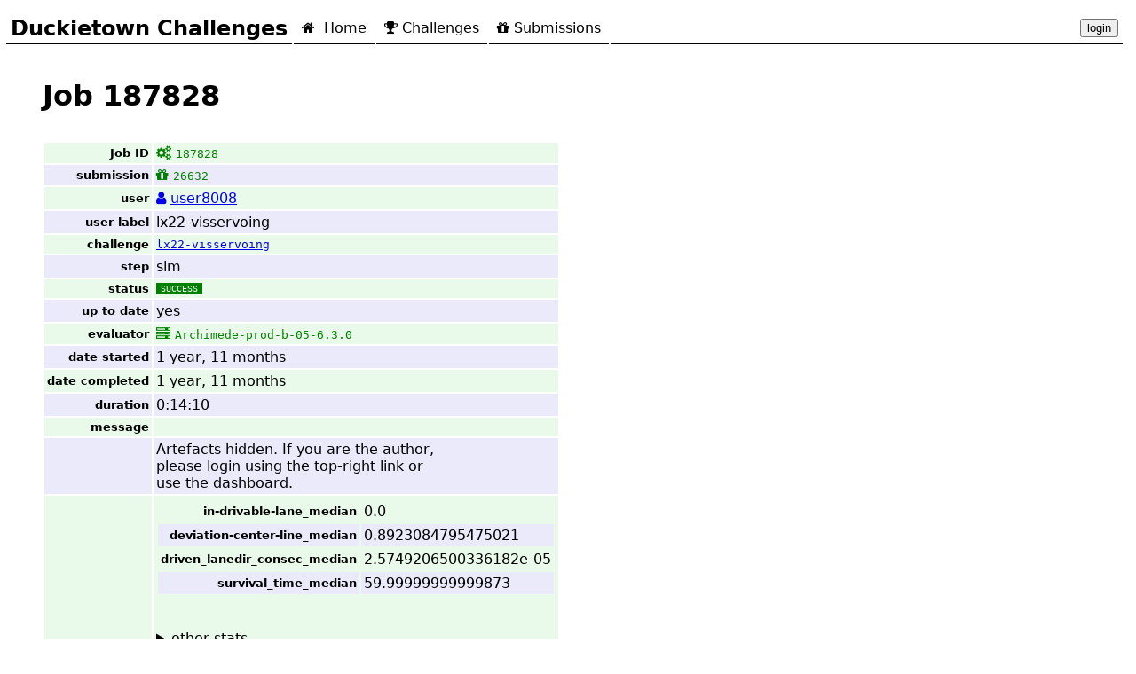

--- FILE ---
content_type: text/html; charset=utf-8
request_url: https://challenges.duckietown.org/v4/humans/jobs/187828
body_size: 3908
content:
<html lang="en"><head><script>(function(w,i,g){w[g]=w[g]||[];if(typeof w[g].push=='function')w[g].push(i)})
(window,'GTM-TL6ZG3CC','google_tags_first_party');</script><script>(function(w,d,s,l){w[l]=w[l]||[];(function(){w[l].push(arguments);})('set', 'developer_id.dYzg1YT', true);
		w[l].push({'gtm.start':new Date().getTime(),event:'gtm.js'});var f=d.getElementsByTagName(s)[0],
		j=d.createElement(s);j.async=true;j.src='/g4sg/';
		f.parentNode.insertBefore(j,f);
		})(window,document,'script','dataLayer');</script><base href="../.."></base><title>Job 187828</title>
<meta charset="utf-8"/>
<!-- <script src="https://cdn.plot.ly/plotly-latest.min.js"></script> -->
<script src="https://code.jquery.com/jquery-3.3.1.min.js"></script>
<script src="https://code.jquery.com/ui/1.12.1/jquery-ui.js"></script>
<link href="assets/favicon.png" rel="icon" type="image/png"/>
<!-- <link rel="shortcut icon" href="assets/favicon.png"> -->
<link href="assets/style.css" rel="stylesheet"/>
<link href="//code.jquery.com/ui/1.12.1/themes/base/jquery-ui.css" rel="stylesheet"/>
<link href="https://stackpath.bootstrapcdn.com/font-awesome/4.7.0/css/font-awesome.min.css" rel="stylesheet" type="text/css"/>
<script src="assets/timesince2.js"></script>
<script crossorigin="anonymous" integrity="sha256-AQTn9CwiNvZG2zsoT0gswugjZp0alCQySLyt9brT9Cg=" src="https://cdnjs.cloudflare.com/ajax/libs/jquery.tablesorter/2.29.0/js/jquery.tablesorter.combined.js"></script>
<script crossorigin="anonymous" integrity="sha256-serXvhbeEKdQIfTFSD3wpNCGNx2+/9py7VXfwLhYTfk=" src="https://cdnjs.cloudflare.com/ajax/libs/jquery.tablesorter/2.29.0/js/jquery.tablesorter.js"></script>
<script crossorigin="anonymous" integrity="sha256-U+0DXO4scYcNVpt7pnud6Fx3KZqK2I5mI6KOeAjSqOE=" src="https://cdnjs.cloudflare.com/ajax/libs/jquery.tablesorter/2.29.0/js/jquery.tablesorter.widgets.js"></script>
<link crossorigin="anonymous" href="https://cdnjs.cloudflare.com/ajax/libs/jquery.tablesorter/2.29.0/css/theme.bootstrap_3.min.css" integrity="sha256-dXZ9g5NdsPlD0182JqLz9UFael+Ug5AYo63RfujWPu8=" rel="stylesheet"/>
<link crossorigin="anonymous" href="https://cdnjs.cloudflare.com/ajax/libs/jquery.tablesorter/2.29.0/css/theme.default.min.css" integrity="sha256-kZJ4kB78IbXuxMtCpmaXzii8vxEKtu8pjicH62E0/qM=" rel="stylesheet"/>
<link crossorigin="anonymous" href="https://cdnjs.cloudflare.com/ajax/libs/jquery.tablesorter/2.29.0/css/theme.bootstrap.min.css" integrity="sha256-dXZ9g5NdsPlD0182JqLz9UFael+Ug5AYo63RfujWPu8=" rel="stylesheet"/>
<link crossorigin="anonymous" href="https://cdnjs.cloudflare.com/ajax/libs/jquery.tablesorter/2.29.0/css/jquery.tablesorter.pager.min.css" integrity="sha256-x+whz5gQKEXx3S3pxwmxPhC1OWpRiHaPXUW5Yt8/fzg=" rel="stylesheet"/>
<link href="assets/style-tablesorter.css" rel="stylesheet"/>
<style>
    .jquery-tabs {display: none;}
</style>
<script>
    $(document).ready(function() {
        /*options = {collapsible: true};*/
        options = {};
        $(".jquery-tabs").tabs(options);
        $(".jquery-tabs").show();

        $("time.timesince").timesince();
        $("span.timesince").timesince();
        $(".fancy-table-1").tablesorter();
    });
</script>
<script src="https://www.googletagmanager.com/gtag/js?id=UA-119606699-3"></script>
<script>
    window.dataLayer = window.dataLayer || [];

    function gtag() {
        dataLayer.push(arguments);
    }

    gtag('js', new Date());
    gtag('config', 'UA-119606699-3');
</script>
</head><body class="page-jobs">
<!--suppress ALL --><div class="header">
<table><tr>
<td><span id="title">Duckietown Challenges</span></td>
<td class="page-home"><a href="."><i class="fa fa-home"></i> Home</a></td>
<td class="page-challenges"><a href="humans/challenges"><i class="fa fa-trophy"></i>Challenges</a></td>


<td class="page-submissions"><a href="humans/submissions"><i class="fa fa-gift"></i>Submissions</a></td>






<td style="text-align: right; width: 100%;"><span><button id="login-button">login</button><script>
function setCookie(cname, cvalue, exdays) {
  var d = new Date();
  d.setTime(d.getTime() + (exdays * 24 * 60 * 60 * 1000));
  var expires = "expires="+d.toUTCString();
  document.cookie = cname + "=" + cvalue + ";" + expires + ";path=/";
}
function show_form() {
    token = prompt(
    "To login, please enter the Duckietown Token:", "dt1-xxxx-xxxx");
    setCookie('X-Messaging-Token', token, 1000);
    $.ajax({url: 'api/user-info',
        data: {"my": "data"},
            processData: false,
            method: 'GET',
              success:
                function(data, status){
                    $("#login-button").css('background-color', 'green');
                    location.reload(true);
                },
              error: function(data, status){
                    alert('The token is not correct.');
                    $("#login-button").css('background-color', 'red');
                },
      });
}
    $("#login-button").click(show_form);
</script></span></td></tr></table>
</div>

<h1>Job 187828</h1>
<!--236 ms since pageload, 236 since last-->
<section>

<!--243 ms since pageload, 7 since last-->
<table class="transposed"><tr><td>Job ID</td><td><span class="indicator job success uptodate"><a href="humans/jobs/187828"><i class="fa fa-cogs" style="margin-right: 5px"></i><code>187828</code></a></span></td></tr><tr><td>submission</td><td><span class="indicator submission complete result-success" title="26834 'lx22-visservoing'"><a class="dcs-submission-link" href="humans/submissions/26632"><i class="fa fa-gift" style="margin-right: 5px"></i><code>26632</code></a></span></td></tr><tr><td>user</td><td><span><a href="humans/users/8008"><i class="fa fa-user" style="margin-right: 5px"></i><span>user8008</span></a></span></td></tr><tr><td>user label</td><td>lx22-visservoing</td></tr><tr><td>challenge</td><td class="challenge"><a href="humans/challenges/lx22-visservoing"><code>lx22-visservoing</code></a></td></tr><tr><td>step</td><td class="step">sim</td></tr><tr><td>status</td><td><span class="status-code status-code-success">success</span></td></tr><tr><td>up to date</td><td class="uptodate"><span>yes</span></td></tr><tr><td>evaluator</td><td><span class="indicator evaluator active" title="I don't have one 😀"><a href="humans/evaluators/5662"><i class="fa fa-server" style="margin-right: 5px"></i><code>Archimede-prod-b-05-6.3.0</code></a></span></td></tr><tr><td>date started</td><td><time class="timesince" datetime="2024-03-05T12:53:34+00:00">2024-03-05 12:53:34+00:00</time></td></tr><tr><td>date completed</td><td><time class="timesince" datetime="2024-03-05T13:07:44+00:00">2024-03-05 13:07:44+00:00</time></td></tr><tr><td>duration</td><td>0:14:10</td></tr><tr><td>message</td><td></td></tr><tr><td></td><td><div style="width: 20em">Artefacts hidden. If you are the author, please login using the top-right link or use the dashboard.</div></td></tr><tr><td></td><td><div><table><tr><td>in-drivable-lane_median</td><td>0.0</td></tr><tr><td>deviation-center-line_median</td><td>0.8923084795475021</td></tr><tr><td>driven_lanedir_consec_median</td><td>2.5749206500336182e-05</td></tr><tr><td>survival_time_median</td><td>59.99999999999873</td></tr></table><br></br><details><summary>other stats</summary><table><tr><td>deviation-center-line_max</td><td>0.8923090875148936</td></tr><tr><td>deviation-center-line_mean</td><td>0.8923084795475021</td></tr><tr><td>deviation-center-line_min</td><td>0.8923078715801107</td></tr><tr><td>deviation-heading_max</td><td>1.4695762799782753e-14</td></tr><tr><td>deviation-heading_mean</td><td>7.347881399891377e-15</td></tr><tr><td>deviation-heading_median</td><td>7.347881399891377e-15</td></tr><tr><td>deviation-heading_min</td><td>0.0</td></tr><tr><td>distance-from-start_max</td><td>0.0</td></tr><tr><td>distance-from-start_mean</td><td>0.0</td></tr><tr><td>distance-from-start_median</td><td>0.0</td></tr><tr><td>distance-from-start_min</td><td>0.0</td></tr><tr><td>driven_any_max</td><td>0.0</td></tr><tr><td>driven_any_mean</td><td>0.0</td></tr><tr><td>driven_any_median</td><td>0.0</td></tr><tr><td>driven_any_min</td><td>0.0</td></tr><tr><td>driven_lanedir_consec_max</td><td>2.5749206500336182e-05</td></tr><tr><td>driven_lanedir_consec_mean</td><td>2.5749206500336182e-05</td></tr><tr><td>driven_lanedir_consec_min</td><td>2.5749206500336182e-05</td></tr><tr><td>driven_lanedir_max</td><td>2.5749206500336182e-05</td></tr><tr><td>driven_lanedir_mean</td><td>2.5749206500336182e-05</td></tr><tr><td>driven_lanedir_median</td><td>2.5749206500336182e-05</td></tr><tr><td>driven_lanedir_min</td><td>2.5749206500336182e-05</td></tr><tr><td>in-drivable-lane_max</td><td>0.0</td></tr><tr><td>in-drivable-lane_mean</td><td>0.0</td></tr><tr><td>in-drivable-lane_min</td><td>0.0</td></tr><tr><td>per-episodes</td><td><details><summary>details</summary>{"LF-small-loop-000-ego0": {"driven_any": 0.0, "survival_time": 59.99999999999873, "driven_lanedir": 2.5749206500336182e-05, "in-drivable-lane": 0.0, "deviation-heading": 1.4695762799782753e-14, "distance-from-start": 0.0, "deviation-center-line": 0.8923090875148936, "driven_lanedir_consec": 2.5749206500336182e-05}, "LF-small-loop-001-ego0": {"driven_any": 0.0, "survival_time": 59.99999999999873, "driven_lanedir": 2.5749206500336182e-05, "in-drivable-lane": 0.0, "deviation-heading": 0.0, "distance-from-start": 0.0, "deviation-center-line": 0.8923078715801107, "driven_lanedir_consec": 2.5749206500336182e-05}}</details></td></tr><tr><td>simulation-passed</td><td>1</td></tr><tr><td>survival_time_max</td><td>59.99999999999873</td></tr><tr><td>survival_time_mean</td><td>59.99999999999873</td></tr><tr><td>survival_time_min</td><td>59.99999999999873</td></tr></table></details></div></td></tr></table>

<!--245 ms since pageload, 1 since last-->
<h2>Highlights</h2>

<!--246 ms since pageload, 0 since last-->
<div><p><span class="indicator job success uptodate"><a href="humans/jobs/187828"><i class="fa fa-cogs" style="margin-right: 5px"></i><code>187828</code></a></span></p><p>Click the images to see detailed statistics about the episode.</p><div><h2>LF-small-loop-000</h2><video autoplay="1" controls="1" loop="1" muted="1" style="border: solid 1px black" width="320"><source src="https://duckietown-ai-driving-olympics-1.s3.amazonaws.com/v3/frankfurt/by-value/sha256/327362436ae69977e0054260b18d3760c777e0221b4a5a43db29f22b4fd56519" type="video/mp4"></source></video><a class="link-for-image" href="https://duckietown-ai-driving-olympics-1.s3.amazonaws.com/v3/frankfurt/by-value/sha256/74039741d6998e3c70909f6bfecbc3752c3adc73bf59773305b6719d38b8419d" style="outline: solid 2px blue; margin: 5px;"><image src="https://duckietown-ai-driving-olympics-1.s3.amazonaws.com/v3/frankfurt/by-value/sha256/d6eb7cc9e06c05b303d04aa48dfe4dfd0b335e65e939be7bcbde52ed8bc7a01e" width="320"></image></a><video autoplay="1" controls="1" loop="1" muted="1" style="border: solid 1px black" width="320"><source src="https://duckietown-ai-driving-olympics-1.s3.amazonaws.com/v3/frankfurt/by-value/sha256/84d1de3a450bc2f63d657b9e54d468560cb5e2ea6017eab84d68f257e4e1dce8" type="video/mp4"></source></video></div><div><h2>LF-small-loop-001</h2><video autoplay="1" controls="1" loop="1" muted="1" style="border: solid 1px black" width="320"><source src="https://duckietown-ai-driving-olympics-1.s3.amazonaws.com/v3/frankfurt/by-value/sha256/a68d52ed1491556d54134c3e01f59762a2044ddab245ff0935ba1a4ce401b66f" type="video/mp4"></source></video><a class="link-for-image" href="https://duckietown-ai-driving-olympics-1.s3.amazonaws.com/v3/frankfurt/by-value/sha256/a15044abbb32a9b11b73ffc09932bc48df663ed2d5c570a025c9ec79b88e585d" style="outline: solid 2px blue; margin: 5px;"><image src="https://duckietown-ai-driving-olympics-1.s3.amazonaws.com/v3/frankfurt/by-value/sha256/2c72e1a218f7687e3a74080cb75e8e4ed3fd36b113c4ec8b07fc0e556f6b545a" width="320"></image></a><video autoplay="1" controls="1" loop="1" muted="1" style="border: solid 1px black" width="320"><source src="https://duckietown-ai-driving-olympics-1.s3.amazonaws.com/v3/frankfurt/by-value/sha256/256cfe0d0a2c62ef07cd5ed6a847ff33f1fe3baad897cb2949b5c4891af1fbf7" type="video/mp4"></source></video></div></div>

<!--246 ms since pageload, 0 since last-->
<h2>Artifacts</h2>

<!--246 ms since pageload, 0 since last-->
<p>The artifacts are hidden.</p>

<!--247 ms since pageload, 0 since last-->
<h2>Container logs</h2>

<!--247 ms since pageload, 0 since last-->
<p>The logs are hidden.</p>

<!--247 ms since pageload, 0 since last-->


<!--247 ms total page load. -->
</body></html>